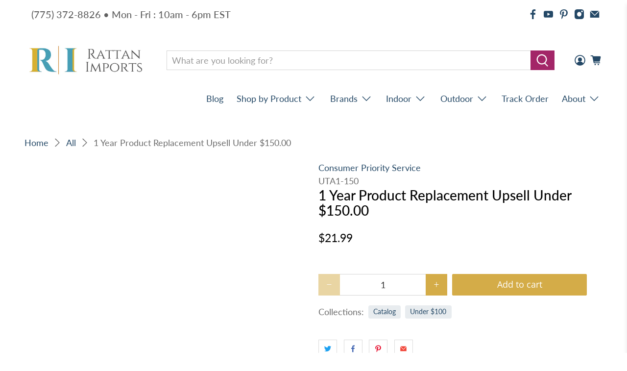

--- FILE ---
content_type: application/x-javascript; charset=utf-8
request_url: https://guarantee-cdn.com/Web/Seal/gjs.aspx?SN=965289169
body_size: 2128
content:
/*

Shopping Guarantee Loader
Copyright 2025, BuySafe, Inc.
20250821
*/
var bs_R=window.bs_R||{},buySAFE=window.buySAFE||{},_GUARANTEE=window._GUARANTEE||buySAFE;
(function(a,c){a.T0=a.T0||new Date;if(!a.sRoot){a.sRootHost="https://seal.buysafe.com";a.sRoot=a.sRootHost+"/private/rollover/";for(var l=document.getElementsByTagName("script"),k=0;k<l.length;k++){var d=l[k].src;if(d&&(d=d.substr(0,100),d=d.match(/((.*)\/private\/.*\/)rollover(?:\.unpacked)?\.js/i)||d.match(/()(.*)\/(Web\/Seal|SealCore\/api)\/gjs/i))){a.sRootHost=d[2];a.sRoot=d[1]||a.sRootHost+"/private/rollover/";break}}}a.aExecQ=a.aExecQ||[];a.onEvent=function(b,f,g){if(b){var e=b.addEventListener;
b=b.attachEvent;e?e(f,g,!1):b&&b("on"+f,g)}};a.onLoad=function(b,f){if(b)if(a.fOnLoad||f||"complete"===document.readyState)b();else a.onEvent(window,"load",b)};a.AddJS=function(b,f,g){var e=document.createElement("script");e.type="text/javascript";e.async=!0;e.src=b;a.onLoad(function(){window.setTimeout(function(){var h=document.getElementsByTagName("script")[0];h&&h.parentNode&&h.parentNode.insertBefore(e,h)},f||10)},!g)};c.Loaded||(c.Hash||(c.Hash=""),c.Guarantee||(c.Guarantee={order:"",total:"",
email:""}),c.Seal||(c.Seal={bgcolor:"#FFFFFF"}),c.Button||(c.Button={bgcolor:"#FFFFFF"}),c.Loaded=1)})(bs_R,buySAFE);var buySAFESealConfig=buySAFE.Seal,buySAFEButtonConfig=buySAFE.Button;
(function(a){function c(e,h){h[e]||(h[e]=function(){a.aExecQ.push([e,h,arguments])})}a.onLoad(function(){a.fOnLoad=1});for(var l=[["+AffiliateSeal"],["+Button"],["+ButtonAjax"],["+ButtonAjaxInvisible"],["+ButtonInvisible"],["+Guarantee"],["+Kickers"],["+Seal"],["+TrustRatingSeal"],["+TrustSeal"],["buysafeGetAffiliateURL"],["Display",1]],k=[{},{pre:"WriteBuySafe"},{pre:"Write",obj:"buySAFE"}],d=0;d<l.length;d++)for(var b=1;b<k.length;b++){var f=k[b],g=l[d];g[b]||(g=g[0].replace(/^\+/,f.pre),c(g,f.obj&&
window[f.obj]||window))}a.AddJS(a.sRoot+"rollover.core.js",100)})(bs_R);
//  Client specific code
var buySAFE = window.buySAFE || {};
var _GUARANTEE = window._GUARANTEE || buySAFE;
if(!_GUARANTEE.Guarantee)  _GUARANTEE.Guarantee = { order:'', total:'', email:'' };
_GUARANTEE.Hash = 'C57sSnZ6DV5TN%2bXC%2b9jZkz5nIXxgWC5hVYhmoxlnHpoSEuu3MKFKut4tnKdB8T%2bt8gFl4tvqDTrJps%2bWq8OE%2fA%3d%3d';
_GUARANTEE.EnableClientDisplay = 1;
_GUARANTEE.Version = 'V3';
_GUARANTEE.NoOnTop = 1;
//CJSS
_GUARANTEE.Responsive = {
    Breakpoints : [ 480, 798 ],
    Seal : { Breakpoint : 1 }};


if ( document.location.href.match( new RegExp("/cart", "i") ) ) {
  _GUARANTEE.InsertKickers = [{"loc":"After","anchorTagName":"DIV","anchorID":"","anchorClass":"cart__buttons","path":[],"kickerType":"Kicker Custom Minimal1","kickerStyle":"margin:20px 0 0;","containerTagName":"DIV","containerStyle":"text-align:right;","responsive":['','','Minimal1']},
                              {"loc":"After","anchorTagName":"DIV","anchorID":"","anchorClass":"cart__buttons","path":[],"kickerType":"Kicker Custom Minimal1","kickerStyle":"margin:10px 0;","containerTagName":"DIV","containerStyle":"text-align:center;","responsive":['Mobile','Minimal2','']}];
}
else if ( document.location.href.match( new RegExp("/products/", "i") ) ) {
  _GUARANTEE.InsertKickers = [{"loc":"After","anchorTagName":"DIV","anchorID":"","anchorClass":"purchase-details__buttons","path":[],"kickerType":"Kicker Custom Minimal2","kickerStyle":"margin:20px 0 0;","containerTagName":"DIV","containerStyle":"text-align:left;","responsive":['','','Minimal2']},
                              {"loc":"After","anchorTagName":"DIV","anchorID":"","anchorClass":"purchase-details","path":[],"kickerType":"Kicker Custom Minimal2","kickerStyle":"margin:10px 0;","containerTagName":"DIV","containerStyle":"text-align:center;","responsive":['Mobile','Minimal2','']}];
}


_GUARANTEE.WriteSeal();

_GUARANTEE.CheckDOMElement = function(count) {
  if (window.jQuery && jQuery('iframe#tidio-chat-button-mobile').length > 0) {
        jQuery('iframe#tidio-chat-button-mobile').css({left:'74px'});
        jQuery('head').append('<style>@media (max-width: 480px) { iframe#tidio-chat-button-mobile { left:1px !important; } }</style>');
  } else { if(count < 20) setTimeout(function() { _GUARANTEE.CheckDOMElement(count+1); }, 500);  }
}
_GUARANTEE.CheckDOMElement(0);


if (window.Shopify && window.Shopify.checkout && !(window.location.href.match(/\/orders\//i))) {
  var orderNumberString = Checkout.jQuery('.os-order-number')[0].innerHTML;
  var orderNumber = orderNumberString.match(/\d+/)[0];

  _GUARANTEE.Guarantee.order = orderNumber;
  _GUARANTEE.Guarantee.subtotal = Shopify.checkout.subtotal_price;
  _GUARANTEE.Guarantee.currency = Shopify.checkout.currency;
  _GUARANTEE.Guarantee.email = Shopify.checkout.email;
  _GUARANTEE.WriteGuarantee();
}
//CJSE
